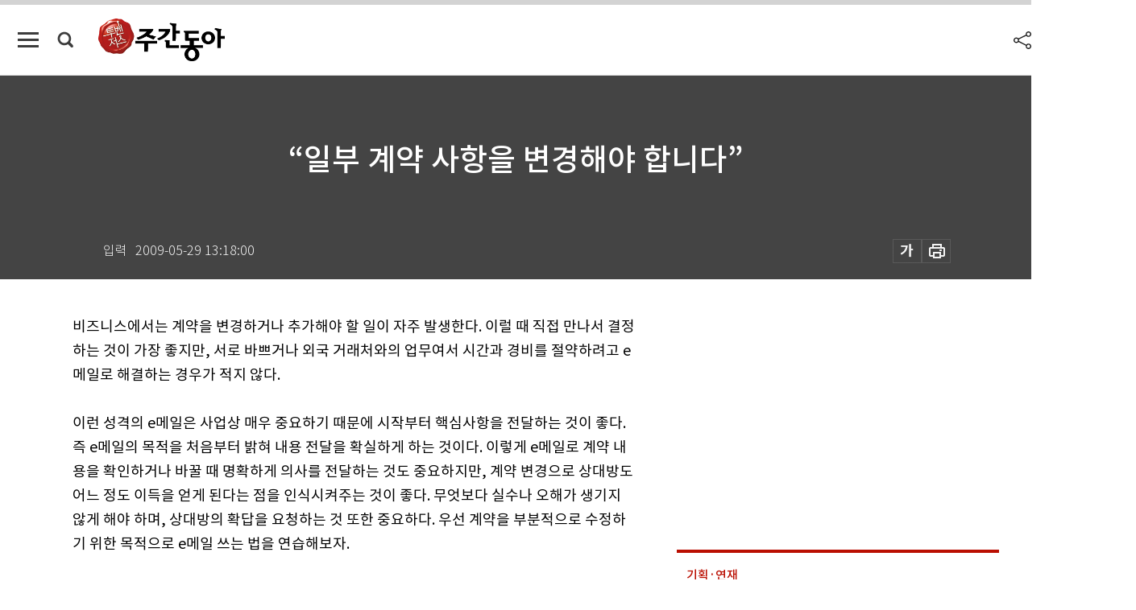

--- FILE ---
content_type: text/html; charset=UTF-8
request_url: https://weekly.donga.com/society/article/all/11/87665/1
body_size: 16933
content:
<!DOCTYPE html>
<html lang="ko">
<head>
<title>“일부 계약 사항을 변경해야 합니다”｜주간동아</title>
<meta charset="utf-8" />
<meta http-equiv="X-UA-Compatible" content="IE=edge" />
<meta name='keywords' content='주간동아, 동아일보, 동아닷컴, Weekly.donga.com'>
<meta name='description' content="">
<meta name='writer' content='주간동아'>
<link rel="image_src" href="" />
<link rel='stylesheet' type='text/css' href='https://image.donga.com/magazine/week_w/css/style_sub.css?t=20250410' />
<script data-ad-client='ca-pub-3925768217140661' async src='https://pagead2.googlesyndication.com/pagead/js/adsbygoogle.js'></script>
<!-- dable meta tag -->
<!-- 아이템 ID (필수): 아이템을 식별하기 위해 사용하시는 유일한 키를 입력해 주셔야 하며, 문자 혹은 숫자를 입력하실 수
있으며, 동일한 아이템의 경우, PC와 모바일에서 동일한 아이템 ID 값을 가져야 합니다. -->
<meta content="87665" property="dable:item_id">

<!-- 아이템 작성자(기자명) (필수) -->
<meta content="주간동아" property="dable:author">

<!-- 아이템 카테고리 -->
<meta content="사회" property="article:section"> <!-- 메인 카테고리 (필수) -->

<!-- 아이템 작성일(ISO 8601) (필수) -->
<meta content="2009-05-29T13:18:00+09:00" property="article:published_time"> <!-- 예(한국시간 오후 1:20) -->

<meta name='robots' content='max-image-preview:none'/>
<meta property="og:title" content="" />

<meta property="og:type" content="article" />
<meta property="og:site_name" content="주간동아" />
<meta property="og:description" content="" />
<meta property="og:pubdate" content="" />
<meta property='og:url' content='https://weekly.donga.com/society/article/all/11/87665/1'><meta name='twitter:url' content='https://weekly.donga.com/society/article/all/11/87665/1' />
<meta name="twitter:card" content="summary_large_image" />
<meta name="twitter:image:src" content="" />
<meta name="twitter:site" content="@dongamedia" />
<meta name="twitter:description" content="" />
<meta name="twitter:title" content="" />
<meta itemprop="name" content="">
<meta itemprop="description" content="">


<link rel='stylesheet' type='text/css' href='https://image.donga.com/magazine/week_m/css/jquery-ui.css' />
<script type="text/javascript" src="https://image.donga.com/donga/js.v.1.0/jquery-latest.js"></script>
<script type='text/javascript' src='https://image.donga.com/donga/js.v.1.0/jquery-ui.js'></script>
<script type='text/javascript' src='https://image.donga.com/donga/js.v.1.0/jquery-cookie.js'></script>
<script type='text/javascript' src='https://image.donga.com/donga/js.v.1.0/donga.js'></script>
<script type="text/javascript" src="https://image.donga.com/donga/js.v.2.0/slick.js"></script>
<link rel="stylesheet" type="text/css" href="https://image.donga.com/donga/css.v.2.0/slick.css"/>
<script type='text/javascript' src="https://image.donga.com/magazine/week_w/js/common.js?t=20260119"></script>
<script async src="https://securepubads.g.doubleclick.net/tag/js/gpt.js"></script>
<script>
  window.googletag = window.googletag || {cmd: []};
  googletag.cmd.push(function() {
    googletag.defineSlot('/106061858/donga_magazine/pc_magazine_300250', [300, 250], 'div-gpt-ad-1697095737422-0').addService(googletag.pubads());
    googletag.defineSlot('/106061858/donga_magazine/pc_magazine_120600', [120, 600], 'div-gpt-ad-1697098371287-0').addService(googletag.pubads());
    googletag.defineSlot('/106061858/pc_magazine_970250_1', [970, 250], 'div-gpt-ad-1697096865331-0').addService(googletag.pubads());
    googletag.defineSlot('/106061858/donga_magazine/pc_magazine_970250_2', [970, 250], 'div-gpt-ad-1697099813812-0').addService(googletag.pubads());
    googletag.pubads().enableSingleRequest();
    googletag.pubads().collapseEmptyDivs();
    googletag.enableServices();
  });
</script>

<script type="text/javascript" src="https://image.donga.com/donga/js.v.1.0/GAbuilder.js?t=20240911"></script>
<script type="text/javascript">
gabuilder = new GAbuilder('GTM-N9BWDNB') ;
let pageviewObj = {
    'up_login_status' : 'N',
        'ep_contentdata_content_id' : '11.87665' ,
        'ep_contentdata_content_title' : '“일부 계약 사항을 변경해야 합니다”' ,
        'ep_contentdata_delivered_date' : '2009-05-29 13:18:00' ,
        'ep_contentdata_content_category_1depth' : '사회' ,
        'ep_contentdata_content_category_2depth' : '-' ,
        'ep_contentdata_content_type' : '-' ,
        'ep_contentdata_content_tags' : '-' ,
        'ep_contentdata_author_name' : '-' ,
        'ep_contentdata_content_source' : '' ,
        'ep_contentdata_content_multimedia' : '-' ,
        'ep_contentdata_content_characters' : '0' ,
        'ep_contentdata_content_loginwall' : 'N' ,
        'ep_contentdata_content_series' : '영어，이제는 Writing 이다！' ,
        'ep_contentdata_content_issue' : '-' ,
        'ep_contentdata_author_dept' : '-'
}
gabuilder.GAScreen(pageviewObj);
</script>

</head>
<body>
    
<!-- Google Tag Manager (noscript) -->
<noscript><iframe src='https://www.googletagmanager.com/ns.html?id=GTM-N9BWDNB' height='0' width='0' style='display:none;visibility:hidden'></iframe></noscript>
<!-- End Google Tag Manager (noscript) -->
        <div id="wrap" class="sub_page">
        <div id="header" class="header view_page">
            <div class="progress_area">
                <div class="progress_bar"></div>
            </div>
            <div class="header_inner">
                <div class="util_box left_box">
                <button class="icon_comm btn_full_menu" type="button"></button>
<button class="icon_comm btn_search" type="button"></button>
<div class="search_box">
    <form action="https://weekly.donga.com/search" method="get">
        <div class="search_bar">
            <input type="text" name="query" id="query" class="top_search" placeholder="검색어를 입력하세요.">
            <button class="icon_comm btn_search" type="submit"></button>
        </div>
    </form>
    <div id="latest_cont" class="latest_cont">
        <div class="list_cont" id="search_saved">
            <span class="tit">최근검색어</span>
            <p class='no_search'>최근 검색어<br /> 내역이 없습니다.</p>
        </div>
        <div id="fun_cont" class="fun_cont">
            <span class='btn_save'>검색어 저장 <button type='button' class='save' data-save='Y'>끄기</button></span>
            <button type="button" class="btn_close icon_com01 close">닫기</button>
        </div>
    </div>
</div>
            <script>
            $('#fun_cont .save').on('click', function () {
                if ( $(this).data('save') == "N" )
                {
                    $(this).data('save', 'Y') ;
                    $(this).html('끄기');
                    $.cookie('WEEKLYsearchWordSave', 'Y', { expires: 365, path: '/', domain: 'donga.com' });
                    $("#latest_cont p").remove() ;
                    $("#latest_cont ul").show() ;

                    let eventObj = {};
                    eventObj = {
                        event_name : 'search_event',
                        ep_button_name : '검색어 저장 켜기',
                        ep_button_area : '헤더',
                        ep_button_category : '공통'
                    }
                    gabuilder.GAEventOBJ(eventObj) ;
                }
                else
                {
                    $(this).data('save', 'N') ;
                    $(this).html('켜기');
                    $.cookie('WEEKLYsearchWordSave', 'N', { expires: 365, path: '/', domain: 'donga.com' });
                    $("#latest_cont ul").hide() ;
                    $("#latest_cont .list_cont .no_search").remove() ;
                    $("#latest_cont .list_cont").append("<p class='no_search'>검색어 저장 기능을<br /> 확인해주세요.</p>") ;

                    let eventObj = {};
                    eventObj = {
                        event_name : 'search_event',
                        ep_button_name : '검색어 저장 끄기',
                        ep_button_area : '헤더',
                        ep_button_category : '공통'
                    }
                    gabuilder.GAEventOBJ(eventObj) ;
                }
                return false;
            });
            $('#latest_cont .btn_del').on('click', function () {
                var word = $(this).data('word') ;
                setCookieSearch(word) ;
                $(this).parent().remove() ;
                return false;
            });
            function setCookieSearch(word)
            {
                $.ajax({
                    type: "GET",
                    url: "https://weekly.donga.com/search?mode=remove&query=" + word ,
                    dataType: "html",
                    success: function (result) {
                    }
                });
            }
            </script>

                </div>
                <h2 class="top_logo">
<a href="https://weekly.donga.com">
    <img src="https://image.donga.com/magazine/week_w/images/common/top_logo.png" alt="주간동아">
</a>
</h2>
<div id="gnb" class="gnb ">
    <ul class="gnb_menu">
        <li><a href="https://weekly.donga.com/coverstory">커버스토리</a></li>
        <li><a href="https://weekly.donga.com/politics">정치</a></li>
        <li><a href="https://weekly.donga.com/economy">경제</a></li>
        <li><a href="https://weekly.donga.com/society">사회</a></li>
        <li><a href="https://weekly.donga.com/inter">국제</a></li>
        <li><a href="https://weekly.donga.com/culture">문화&amp;라이프</a></li>
        <li><a href="https://weekly.donga.com/science">IT&amp;과학</a></li>
        <li><a href="https://weekly.donga.com/sports">스포츠</a></li>
        <li><a href="https://weekly.donga.com/people">피플</a></li>
    </ul>
</div>
                <div class="scroll_title">
                    <h2 class="current_title">&ldquo;일부 계약 사항을 변경해야 합니다&rdquo;</h2>
                    <button class='btn_editnum'><span class='month'>688</span>호 (2009. 6. 2)</button>
                </div>
                <div class="util_box right_box">
                    <button type="button" class="btn_share"></button>
                    <button type="button" class="btn_reply reply_yes">
                        <span class="replyCnt"></span>
                    </button>
                    <div class='login_wrap '>
    <button class='btn_login'><a href='https://secure.donga.com/membership/login.php?gourl=https%3A%2F%2Fweekly.donga.com%2Fsociety%2Farticle%2Fall%2F11%2F87665%2F1' data-event_name="click_event" data-ep_button_name="로그인" data-ep_button_area="헤더" data-ep_button_category="공통" class='btn_login_gtm'>로그인</a></button>
    <div class='login_list_wrap'>
        <h2 class='user_name'><a href='https://secure.donga.com/membership/info.php'><span class='name'></span> 님</a></h2>
        <h3 class='menu_title'>내 콘텐츠</h3>
        <ul class='login_list'>
            <li>
                <a href='https://weekly.donga.com/Reporter?m=my'>내 구독 기자</a>
                <a href='https://weekly.donga.com/Series?m=my'>내 구독 연재</a>
            </li>
        </ul>
        <a href='https://secure.donga.com/membership/logout.php?gourl=https%3A%2F%2Fweekly.donga.com%2Fsociety%2Farticle%2Fall%2F11%2F87665%2F1' class='logout'>로그아웃</a>
    </div>
</div>
                </div>
                <div id="shareLayer" class="share_layer">
                    <span class="title">공유하기</span>
                    <ul class="share_list"></ul>
                    <span class="icon_comm btn_close">닫기</span>
                </div>
            </div>
            <div class="full_menu_wrap">
    <div class="inner">
        <script src = 'https://dimg.donga.com/carriage/WEEKLY/cron/weekly_poster/weekly_poster.0.js?t=20260119'></script>
        <div class="menu_box">
            <ul class="menu_list gnb_list">
                <li><a href="https://weekly.donga.com/coverstory">커버스토리</a></li>
                <li><a href="https://weekly.donga.com/politics">정치</a></li>
                <li><a href="https://weekly.donga.com/economy">경제</a></li>
                <li><a href="https://weekly.donga.com/society">사회</a></li>
                <li><a href="https://weekly.donga.com/inter">국제</a></li>
                <li><a href="https://weekly.donga.com/culture">문화&amp;라이프</a></li>
                <li><a href="https://weekly.donga.com/science">IT&amp;과학</a></li>
                <li><a href="https://weekly.donga.com/sports">스포츠</a></li>
                <li><a href="https://weekly.donga.com/people">피플</a></li>
                <li><a href="https://weekly.donga.com/List">전체기사</a></li>
            </ul>
            <ul class="menu_list etc_list">
                <li><a href="https://weekly.donga.com/Series">연재</a></li>
                <li><a href="https://pf.kakao.com/_ExlPxixj" target='_blank'>기사제보</a></li>
                <li><a href="https://weekly.donga.com/Library?c=new">최신호 목차</a></li>
                <li><a href="https://web.donga.com/order/magazine/subscription.php" target="_blank">구독신청</a></li>
                <li><a href="https://weekly.donga.com/Library">라이브러리</a></li>
                <li><a href="https://weekly.donga.com/Docs?m=ad">광고안내</a></li>
                <li><a href="https://weekly.donga.com/Reporter">기자페이지</a></li>
            </ul>
        </div>
    </div>
</div>
        </div>
    
            <div class="editart_list_wrap">
            <div class="editart_list">
                <div class="title_cont">
                    <h3 class='title'>주간동아 <span class='month_num'>688</span>호</h3>
                    <button class="btn_all"><a href="https://weekly.donga.com/Library?c=688">전체목차보기</a></button>
                    <button class="btn_close"></button>
                    <h4 class='pub_date'>..</h4>
                </div>
                <ul class="editart_list_contents">
                        <li class='list_cate'><h5 class='category'>커버스토리</h5><ul class='contents_list'><li><a href='https://weekly.donga.com/coverstory/article/01/11/87678/1'>술 익는 名酒의 고향 나라를 먹여 살렸다</a></li><li><a href='https://weekly.donga.com/coverstory/article/01/11/87677/1'>그들에게 두유와 식빵이 금지된 이유</a></li><li><a href='https://weekly.donga.com/coverstory/article/01/11/87676/1'>적당하면 藥 넘치면 毒 술에는 죄가 없나니 </a></li><li><a href='https://weekly.donga.com/coverstory/article/01/11/87675/1'>철학과 대중가요로 푼 酒色 방정식</a></li><li><a href='https://weekly.donga.com/coverstory/article/01/11/87674/1'>“주말엔 ‘업소 밀집 공원’에서 산책합니다”</a></li><li><a href='https://weekly.donga.com/coverstory/article/01/11/87673/1'>화끈한 효리‘처럼’ 흔들고, 지원처럼 ‘참’하게 벗다! </a></li><li><a href='https://weekly.donga.com/coverstory/article/01/11/87672/1'>자나깨나 술愛 빠진 두 남자</a></li><li><a href='https://weekly.donga.com/coverstory/article/01/11/87671/1'>밤마다 술병 든 전쟁…“사장님, 이모님 우리 술 OK?”</a></li><li><a href='https://weekly.donga.com/coverstory/article/01/11/87670/1'>‘소맥’시장 ‘넘버투’의 반란 건곤일척? 당랑거철? </a></li><li><a href='https://weekly.donga.com/coverstory/article/01/11/87669/1'>흔들리는 술잔, 세상사 몽롱한 고백</a></li></ul></li><li class='list_cate'><h5 class='category'>정치</h5><ul class='contents_list'><li><a href='https://weekly.donga.com/politics/article/03/11/87635/1'>천신일 회장 “6월에 와인 한잔 하자”</a></li></ul></li><li class='list_cate'><h5 class='category'>경제</h5><ul class='contents_list'><li><a href='https://weekly.donga.com/economy/article/04/11/87651/1'>쑥 밟고도 쑥 모르는 자연맹(盲) 아이들</a></li><li><a href='https://weekly.donga.com/economy/article/04/11/87642/1'>고수익만 쳐다보다 큰코다칠라</a></li><li><a href='https://weekly.donga.com/economy/article/04/11/87641/1'>강남 아파트 ‘들썩’ … 질러? 참아?</a></li></ul></li><li class='list_cate'><h5 class='category'>사회</h5><ul class='contents_list'><li><a href='https://weekly.donga.com/society/article/05/11/87667/1'>“취임 100일, 다시 일어서기 시작했습니다”</a></li><li><a href='https://weekly.donga.com/society/article/05/11/87666/1'>“meaningful expense reductions are set”</a></li><li><a href='https://weekly.donga.com/society/article/05/11/87665/1'>“일부 계약 사항을 변경해야 합니다”</a></li><li><a href='https://weekly.donga.com/society/article/05/11/87650/1'>단오풍정과 유두잔치 즐겨보세</a></li><li><a href='https://weekly.donga.com/society/article/05/11/87640/1'>“사감님, ‘베프’ [베스트 프렌드]생일 축하곡 부탁해요∼”</a></li><li><a href='https://weekly.donga.com/society/article/05/11/87639/1'>영재가 왜 범재로 바뀌는가</a></li><li><a href='https://weekly.donga.com/society/article/05/11/87638/1'>충무공이 지하에서 통곡한다</a></li><li><a href='https://weekly.donga.com/society/article/05/11/87637/1'>국가 1급기밀 ‘인터넷’에 다 있다</a></li><li><a href='https://weekly.donga.com/society/article/05/11/87636/1'>날아가는 어뢰 ‘홍상어’ 개발 성공</a></li><li><a href='https://weekly.donga.com/society/article/05/11/87634/1'>대법원 “존엄사 인정한다” 서울대 병원도 허용 공식화 外</a></li><li><a href='https://weekly.donga.com/society/article/05/11/87633/1'>싱그런 봄날의 생명 이야기</a></li></ul></li><li class='list_cate'><h5 class='category'>국제</h5><ul class='contents_list'><li><a href='https://weekly.donga.com/inter/article/06/11/87646/1'>교황의 聖地순례 조심 또 조심 </a></li></ul></li><li class='list_cate'><h5 class='category'>문화&라이프</h5><ul class='contents_list'><li><a href='https://weekly.donga.com/culture/article/07/11/87664/1'>최고의 진주를 닮은 특별한 풍광</a></li><li><a href='https://weekly.donga.com/culture/article/07/11/87663/1'>인플루엔자 外</a></li><li><a href='https://weekly.donga.com/culture/article/07/11/87662/1'>‘남자의 굴레’를 벗고 행복에 이르는 길</a></li><li><a href='https://weekly.donga.com/culture/article/07/11/87661/1'>죽거나 미치지 않고 어떻게 전쟁을 설명할까</a></li><li><a href='https://weekly.donga.com/culture/article/07/11/87660/1'>열정의 오리지널 탱고를 느끼다</a></li><li><a href='https://weekly.donga.com/culture/article/07/11/87659/1'>고단한 일상, 콧등 시큰한 감동</a></li><li><a href='https://weekly.donga.com/culture/article/07/11/87658/1'>‘납작하고 차가운’ 미국 중산층의 삶</a></li><li><a href='https://weekly.donga.com/culture/article/07/11/87657/1'>찌질이들의 속물근성 뒤집기</a></li><li><a href='https://weekly.donga.com/culture/article/07/11/87655/1'>피렌체의 유쾌한 추억, 펠시나 ‘카스텔로 디 파르네텔라’</a></li><li><a href='https://weekly.donga.com/culture/article/07/11/87654/1'>한국인, 입맛도 국제화해야</a></li><li><a href='https://weekly.donga.com/culture/article/07/11/87649/1'>청담동 탈출</a></li></ul></li><li class='list_cate'><h5 class='category'>IT&과학</h5><ul class='contents_list'><li><a href='https://weekly.donga.com/science/article/08/11/87656/1'>목소리 성형으로 호감 인상 만들기</a></li><li><a href='https://weekly.donga.com/science/article/08/11/87653/1'>연인의 사진을 책상에 올려놓고 싶다면 소니 ‘S-FRAME’</a></li><li><a href='https://weekly.donga.com/science/article/08/11/87645/1'>중년의 침대 직위 사수 작전</a></li><li><a href='https://weekly.donga.com/science/article/08/11/87644/1'>태음인의 유전자, 너 나와라!</a></li></ul></li><li class='list_cate'><h5 class='category'>스포츠</h5><ul class='contents_list'><li><a href='https://weekly.donga.com/sports/article/09/11/87652/1'>‘비거리 향한 목마름’ 캘러웨이 변신은 무죄</a></li></ul></li><li class='list_cate'><h5 class='category'>피플</h5><ul class='contents_list'><li><a href='https://weekly.donga.com/people/article/10/11/87668/1'>지방의회 비리 행태 이렇게 심각할 줄이야</a></li><li><a href='https://weekly.donga.com/people/article/10/11/87648/1'>잘 부탁드립니다</a></li><li><a href='https://weekly.donga.com/people/article/10/11/87647/1'>“집에 가서 죽겠다”</a></li><li><a href='https://weekly.donga.com/people/article/10/11/87643/1'>“한의계 위기 탈출, 세계화에 길 있다”</a></li></ul></li>
                </ul>
            </div>
        </div>        <div id="contents">
            <div class="article_wrap">
                <div class="article_top">
                    <div class="inner">
                        <h3 class="sub_title"></h3>
                        <p class="title_text">“일부 계약 사항을 변경해야 합니다”</p>
                        <p class="title_sub_text"></p>
                        <div class="top_below_box">
                            <li class='info_write'><h4 class='info_writer'><p class='name'></p></h4><p class='info_time'>입력<span class='time'>2009-05-29 13:18:00</span></p></li>
                            <div class="util_box">
                                <button type="button" class="btn_util btn_font"></button>
                                <button type="button" class="btn_util btn_print"></button>
                                
                            </div>
                            <div id="fontLayer" class="font_layer">
                                <span class="title">글자크기 설정</span>
                                <span class="font_size">
                                    <button type="button" class="btn_font01">가</button>
                                    <button type="button" class="btn_font02">가</button>
                                    <button type="button" class="btn_font03 on">가</button>
                                    <button type="button" class="btn_font04">가</button>
                                </span>
                                <span class="icon_com01 btn_close">닫기</span>
                            </div>
                        </div>
                    </div>
                </div>
                <div class="article_contents">
                    <div class="inner">
                        <div class="content">
                            <div class="article_view">
                            
                            비즈니스에서는 계약을 변경하거나 추가해야 할 일이 자주 발생한다. 이럴 때 직접 만나서 결정하는 것이 가장 좋지만, 서로 바쁘거나 외국 거래처와의 업무여서 시간과 경비를 절약하려고 e메일로 해결하는 경우가 적지 않다.<br><br>이런 성격의 e메일은 사업상 매우 중요하기 때문에 시작부터 핵심사항을 전달하는 것이 좋다. 즉 e메일의 목적을 처음부터 밝혀 내용 전달을 확실하게 하는 것이다. 이렇게 e메일로 계약 내용을 확인하거나 바꿀 때 명확하게 의사를 전달하는 것도 중요하지만, 계약 변경으로 상대방도 어느 정도 이득을 얻게 된다는 점을 인식시켜주는 것이 좋다. 무엇보다 실수나 오해가 생기지 않게 해야 하며, 상대방의 확답을 요청하는 것 또한 중요하다. 우선 계약을 부분적으로 수정하기 위한 목적으로 e메일 쓰는 법을 연습해보자.<br><br><B>[CASE STUDY 1]: 계약서 초안변경]</B><br><br>허태봉 씨가 계약 체결 중인 유럽의 부품회사 계약 담당자 스미스 씨에게 e메일을 작성 중. 계약서 초안에 몇 가지 변경 사항을 포함한 e메일을 보내려고 함. <BR> - 계약서 두 번째 조항을 “양측은 시장점유율이 계약 2년째 25%를 넘지 않으면 계약을 종료할 수 있음”으로 변경 <BR> - 납기일을 추가 <BR> - 첨부 파일로 보내며 확인 요구<br><br>이러한 e메일은 서론에서부터 계약상의 변경 사항을 알리며 점차 내용을 좁혀가는 역피라미드형이 적절하다. <br><br><script type='text/javascript' src='https://image.donga.com/dac/MAGAZINE/PC/magazine_common_view_middle_5para_01.js'></script><br><br><B>Subject : Some Corrections to the Contract<BR>Dear Mr. Smith,<BR>Upon careful consideration of the draft you sent us, we realized that there should be some changes to the contract. We may as well make some corrections to Clause Two to reflect the situation discussed in the previous meeting : ㄱㄴ← 변경 사항 제시 <BR> ‘Both parties can terminate this deal if the market share does not exceed 25% in our second year.’ ← 변경 내용 <BR> Please also state the due date clearly in the contract. I am attaching the revised contract. Please refer to it, and let us know if you have any concerns or questions. ← 부탁 사항 <BR> Sincerely, Taebong Huh </B><br><br>제목 : 계약서상 변경 <BR> 스미스 씨에게 <Br> 저희에게 보내주신 계약서 초안을 충분히 검토한 결과, 계약서에 약간의 변경 사항이 필요하다는 생각입니다. 지난번 회의에서 논의한 양측의 요구를 반영하기 위해 두 번째 조항을 다음과 같이 변경하면 좋겠습니다. <BR> ‘양측은 시장점유율이 계약 2년째 25%를 넘지 않으면 계약을 종료할 수 있다.’ <br><br> 계약서에 납기일도 명시해주십시오. 수정된 계약서를 첨부하오니 참고해주세요. 질문이 있으면 연락주십시오. <BR> 허태봉 드림<br><br><table width="610" border="0" cellspacing="1" cellpadding="12" bgcolor="#AA9C94"><tr><td bgcolor="#FFFFFF" class="c_b"><table width="100%" border="0" cellspacing="3" cellpadding="0" class="c_b"><tr valign="top"><td><b> <font color="#017575">▶ 주요 단어 </font><font color="#484848"></font></b></td></tr><tr valign="top"><td>terms 조건&nbsp;&nbsp;&nbsp;&nbsp;&nbsp;&nbsp;prosperity 번영 <BR> pan out 실행하다, 이행하다 &nbsp;&nbsp;&nbsp;party 측, 일행</td></tr></table> </td></tr> </table><br><br>이번에는 계약 내용에 동의하며 계약 조건에 응하는 e메일을 연습해보자.<br><br><B>[CASE STUDY 2]: 계약 내용에 동의하며 계약 조건을 응함</B><br><br>ABC사의 오달수 씨는 수입업체 대표 토드 파커 씨에게 계약 체결 결정을 e메일로 통보하려고 함. 세 번째 조항의 변경 내용과 조건에 동의. 그러나 양측 동의하에 추후 변경 사항이 생길 수 있다는 여지를 남겨둠. 긍정적 코멘트로 마무리.<br><br><B>Dear Mr. Todd Parker, <BR> I am responding to your email dated May 25th. After careful consideration, we have decided to accept the contract. ← 계약 승인 전달 <BR> Our executives are all for accepting the terms of sales, with some corrections to Clause Three. We are so glad that this deal has panned out well. I am sure this contract will benefit both of us. ← 긍정적 입장 전달 <BR> Of course, there could be some changes to this contract during or after the contract was signed when we both agree to such changes required. ← 추후 변경 가능성 암시 <BR> May this opportunity bring prosperity and success to both parties. ← 정리 및 끝인사 <BR> Sincerely, Dal-su Oh </B><br><br>토드 파커 씨, <BR> 5월25일자 e메일에 대한 답장입니다. 신중히 검토해본 결과 계약하기로 결정했습니다. 저희 임원은 세 번째 조항에 약간의 변경을 가한 판매조건을 받아들이는 것을 전적으로 동의했습니다. 이번 계약을 성사시켜서 정말 기쁩니다. 계약이 양측에 이익을 가져다줄 것이라 확신합니다. 물론 계약 중이나 후에 양측의 동의하에 필요성에 따라 변경 사항이 생길 수 있습니다. 이 계약이 양측에 번영과 성공을 가져다주길 바랍니다. <BR> 오달수 드림 <br><br><table width="610" border="0" cellspacing="1" cellpadding="12" bgcolor="#AA9C94"><tr><td bgcolor="#FFFFFF" class="c_b"><table width="100%" border="0" cellspacing="3" cellpadding="0" class="c_b"><tr valign="top"><td><b> <font color="#017575">▶ 주요 단어 </font><font color="#484848"></font></b></td></tr><tr valign="top"><td>consideration 고려 &nbsp;&nbsp;&nbsp; terminate 종료하다 <BR> revised 수정된 &nbsp;&nbsp;&nbsp; reflect 반영하다 &nbsp;&nbsp;&nbsp; exceed 넘다, 초과하다</td></tr></table> </td></tr> </table><br><br>계약 변경 및 확인 의사를 전달할 때 유용한 표현을 살펴보자. 변경이나 확인에는 부탁의 뉘앙스가 포함돼야 한다.<br><br>● Upon careful consideration : 신중히 고려한 뒤 <BR> ※ 상대가 보내온 내용을 주의 깊게 확인한 뒤 변경을 요청한다는 점을 명시한다.<BR> <B>Upon careful consideration of the draft you sent us, we realized that there should be some changes to the contract.</B><BR> 저희에게 보내주신 계약서 초안을 자세히 살펴본 결과 계약서에 약간의 변경 사항이 필요하다는 생각입니다. <br><br>● I am writing to~ : ~하기 위해 이 글을 씁니다 <BR> ※ 현재진행형으로 진행의 의미를 전달하고 목적은 to 부정사를 사용해 표현한다.<BR><B>I am writing to request some changes to our contract. </B><BR> 계약서의 몇 가지 사항 변경을 요청하기 위해 이 글을 씁니다.<BR><B>We are writing to ask for your permission to revise our contract. </B><BR>저희 계약서를 다시 작성하는 것에 대한 귀하의 허락을 요청하려 이 글을 씁니다. <br><br>● I was wondering if you could~ : ~해주실 수 있는지 궁금합니다<BR> ※ 모호하거나 어려운 부탁을 할 때 쓰기 좋은 표현이다.<BR><B>I was wondering if you could give us an additional 15 percent off.</B><BR> 추가로 15%를 할인해주실 수 있는지 궁금합니다. <BR><B>I was wondering if we could add an extra clause to our contract. </B><BR> 저희 계약서에 추가 조항을 더 넣을 수 있는지 궁금합니다. <br><br>● Is it possible for us to~? : ~가 가능할까요? <BR> ※ 어려운 부탁을 할 때 유용한 표현이다. <BR><B> Is it possible for us to renew our contract next month? </B><BR> 다음 달에 저희 계약서를 갱신할 수 있을까요? <BR><B>Is it possible for us to change some clauses through e-mail? </B><BR> e메일로 몇 가지 조항을 변경하는 것이 가능할까요? <br><br>● We would like to add the following~ : 다음과 같은 사항을 추가하고 싶습니다<BR> ※ 추가 내용을 e메일에 그대로 넣어줄 때는 콜론(:)을 사용한다.<BR><B> We would like to include an additional clause in the contract stating the following : ‘The warranty will be good for three years.’ </B><BR> 다음과 같은 추가 조항을 계약서에 포함하고 싶습니다 : ‘보증기간은 3년으로 한다.’ <BR><B>We would like to add the following : ‘The training for operators will last three months.’ </B><BR> 다음과 같은 사항을 추가하고 싶습니다 : ‘진행자를 위한 교육기간은 3개월로 한다.’<br><br><div class='photo_center'><img src='https://dimg.donga.com/egc/CDB/WEEKLY/Article/20/09/05/29/200905290500053_1.jpg' alt='“일부 계약 사항을 변경해야 합니다”'></div>이지윤 EBS-FM 라디오 ‘운이 트이는 영어’ 진행자 jiyoon0623@hanmail.net<br><br>
                            </div>
                            <div class="article_bottom">
                                <!-- 키워드 -->
                                
                                <!-- //키워드 -->
                                <!-- 관련 기획/연재 -->
                                                        <div class='relative_article'>
                            <div class='title_cont'>
                                <h4 class='title'><a href='https://weekly.donga.com/Series?c=9905010012' data-event_name="click_content_event" data-ep_button_name="영어，이제는 Writing 이다！" data-ep_button_area="관련 연재" data-ep_button_category="기사뷰">영어，이제는 Writing 이다！</a></h4>
                                <button type='button' class='btn_subscribe'  data-scrap='9905010012' data-scrap_type='series' data-scrap_name='영어，이제는 Writing 이다！' data-scrap_idx='/society/article/all/11/88207/1' >구독</button>
                            </div>
                            <div class='relative_cont'>
                                <div class='thum'><img src='https://dimg.donga.com/a/250/170/90/1/egc/CDB/WEEKLY/Article/20/09/08/13/200908130500035_1.jpg' alt='' /></div>
                                <ul class='relative_article_list'>
                                    <li class='list_item'><a href='https://weekly.donga.com/society/article/all/11/88207/1' data-event_name="click_content_event" data-ep_button_name="“귀하를 연설자로 모시고자 합니다”" data-ep_button_area="관련 연재" data-ep_button_category="기사뷰"><h5 class='relative_title'>“귀하를 연설자로 모시고자 합니다”</h5><p class='relative_txt'>기업이 주최하는 행사에 기업 최고경영자(CEO)나 외국 석학을 게스트로 초청하는 경우가 자주 있다. 파티, 연례모임 등에 외국 바이어를 초대하…</p></a></li><li class='list_item'><a href='https://weekly.donga.com/society/article/all/11/88154/1' data-event_name="click_content_event" data-ep_button_name="“요금 인상이 필요합니다”" data-ep_button_area="관련 연재" data-ep_button_category="기사뷰"><h5 class='relative_title'>“요금 인상이 필요합니다”</h5></a></li><li class='list_item'><a href='https://weekly.donga.com/society/article/all/11/88101/1' data-event_name="click_content_event" data-ep_button_name="“새로운 휴가 정책을 알려드립니다”" data-ep_button_area="관련 연재" data-ep_button_category="기사뷰"><h5 class='relative_title'>“새로운 휴가 정책을 알려드립니다”</h5></a></li>
                                </ul>
                            </div>
                        </div>
                                <!-- //관련 기획/연재 -->
                                
                                <!-- //댓글 -->
                                                    <div class="reply_wrap">
                        <div class="reply_box">
                            <link rel='stylesheet' type='text/css' href='https://image.donga.com/donga/css.v.2.0/donga_reply.css?t=20230913' />
                            <script type='text/javascript' src='https://image.donga.com/donga/js.v.4.0/spintop-comment.js?t=20230913'></script>
                            <a name='replyLayer'></a>
                            <div class="reply_top">
                                <span class="title">댓글</span>
                                <span class="txt"><em id='replyCnt' class='replyCnt'>0</em>개</span>
                            </div>
                            <div class='login_box'><a href='javascript:void(0);'  onclick="javascript:gabuilder.setMakeCookiePV('댓글', 'ga4Articleinfo', 'donga.com', 10, 'https://secure.donga.com/membership/login.php?gourl=https%3A%2F%2Fweekly.donga.com%2Fsociety%2Farticle%2Fall%2F11%2F87665%2F1?comm'); return false;">의견을 남겨주세요. </a></div>
                            <div id='spinTopBestLayer' class='reply_con'></div>
                            <div class="more" style="display:block">
                                <a href="javascript:void(0);" class="btn_more" onclick="javascript:replyLayerPopup();" >
                                    <span class="txt_more">전체 댓글 <span class="replyCnt">0</span>개 보기</span>
                                    <span class="icon_com icon_more"></span>
                                </a>
                            </div>
                        </div>
                    </div>
                    <div id="replyLayerPopup">
                        <div class="reply_layer_con">
                            <div class="reply_box">
                                <a name='replyLayer'></a>
                                <div class="reply_top_wrap">
                                    <div class="reply_top">
                                        <span class="title">댓글</span>
                                        <span class="txt"><em class='replyCnt'>0</em>개</span>
                                    </div>
                                    <span class="layer_close" onclick="javascript:return replyPopupObj.hide();">닫기</span>
                                </div>
                                <div id="spinTopLayer"></div>
                            </div>
                            <div id="reply_gather"></div>
                        </div>
                    </div>

                            </div>
                        </div>
                        <!-- EAST -->
                        <div class="aside">
                            <div class="aside_top_ad">
                                <div class="tem_ad02"><!-- /106061858/donga_magazine/pc_magazine_300250 -->
<div id='div-gpt-ad-1697095737422-0' style='min-width: 300px; min-height: 250px;'>
  <script>
    googletag.cmd.push(function() { googletag.display('div-gpt-ad-1697095737422-0'); });
  </script>
</div></div>
                            </div>
                            <div class="aside_track prjct_srs">
                                <div class="aside_list_box prjct_srs">
                                    <ul class="aside_slide_list">
                                        <li class='list_item'><div class='title_cont'><h4 class='sub_title'>기획·연재</h4><h3 class='title'><a href='https://weekly.donga.com/Series?c=990456' data-event_name="click_content_event" data-ep_button_name="투(投)벤저스" data-ep_button_area="기획·연재" data-ep_button_category="기사뷰">투(投)벤저스</a></h3><button type='button' class='btn_subscribe'  data-scrap='990456' data-scrap_type='series' data-scrap_name='투(投)벤저스' data-scrap_idx='/economy/article/04/13/6061093/1' >구독</button></div><div class='list_cont'><a href='https://weekly.donga.com/economy/article/04/13/6061093/1' data-event_name="click_content_event" data-ep_button_name="중국의 대일 희토류 수출 차단… 한국 기업 피해 촉각" data-ep_button_area="기획·연재" data-ep_button_category="기사뷰">
                    <div class='thumb'><img src='https://dimg.donga.com/a/150/90/90/1/ugc/CDB/WEEKLY/Article/69/69/ab/24/6969ab241417a0a0a0a.jpg' alt=''></div>
                    <div class='info'>
                    <p>중국의 대일 희토류 수출 차단… 한국 기업 피해 촉각</p>
                    </div>
                    </a><a href='https://weekly.donga.com/economy/article/04/13/6061090/1' data-event_name="click_content_event" data-ep_button_name="제미나이·클라우드 앞세운 구글, 애플 제치고 ‘AI 강자’로 부상" data-ep_button_area="기획·연재" data-ep_button_category="기사뷰">
                    <div class='thumb'><img src='https://dimg.donga.com/a/150/90/90/1/ugc/CDB/WEEKLY/Article/69/69/a9/80/6969a9800688a0a0a0a.jpg' alt=''></div>
                    <div class='info'>
                    <p>제미나이·클라우드 앞세운 구글, 애플 제치고 ‘AI 강자’로 부상</p>
                    </div>
                    </a><a href='https://weekly.donga.com/economy/article/04/13/6061072/1' data-event_name="click_content_event" data-ep_button_name=" [영상] “국제사회 지정학적 리스크 지속… 방산株 중장기 상승 모멘텀”" data-ep_button_area="기획·연재" data-ep_button_category="기사뷰">
                    <div class='thumb'><img src='https://dimg.donga.com/a/150/90/90/1/ugc/CDB/WEEKLY/Article/69/6a/03/07/696a03072608a0a0a0a.jpg' alt=''></div>
                    <div class='info'>
                    <p> [영상] “국제사회 지정학적 리스크 지속… 방산株 중장기 상승 모멘텀”</p>
                    </div>
                    </a></div></li><li class='list_item'><div class='title_cont'><h4 class='sub_title'>기획·연재</h4><h3 class='title'><a href='https://weekly.donga.com/Series?c=990466' data-event_name="click_content_event" data-ep_button_name="돈의 심리" data-ep_button_area="기획·연재" data-ep_button_category="기사뷰">돈의 심리</a></h3><button type='button' class='btn_subscribe'  data-scrap='990466' data-scrap_type='series' data-scrap_name='돈의 심리' data-scrap_idx='//article/990466/13/6061423/1' >구독</button></div><div class='list_cont'><a href='https://weekly.donga.com//article/990466/13/6061423/1' data-event_name="click_content_event" data-ep_button_name="부자가 돈보다 중요하게 생각하는 건 시간" data-ep_button_area="기획·연재" data-ep_button_category="기사뷰">
                    <div class='thumb'><img src='https://dimg.donga.com/a/150/90/90/1/ugc/CDB/WEEKLY/Article/69/69/f0/48/6969f048264da0a0a0a.jpg' alt=''></div>
                    <div class='info'>
                    <p>부자가 돈보다 중요하게 생각하는 건 시간</p>
                    </div>
                    </a><a href='https://weekly.donga.com//article/990466/13/6051571/1' data-event_name="click_content_event" data-ep_button_name="주택 보유세 올리면 집값도 뛴다" data-ep_button_area="기획·연재" data-ep_button_category="기사뷰">
                    <div class='thumb'><img src='https://dimg.donga.com/a/150/90/90/1/ugc/CDB/WEEKLY/Article/69/61/a2/7b/6961a27b1fd3a0a0a0a.png' alt=''></div>
                    <div class='info'>
                    <p>주택 보유세 올리면 집값도 뛴다</p>
                    </div>
                    </a><a href='https://weekly.donga.com//article/990466/13/6039412/1' data-event_name="click_content_event" data-ep_button_name="부자가 친구의 성공을 반기는 이유" data-ep_button_area="기획·연재" data-ep_button_category="기사뷰">
                    <div class='thumb'><img src='https://dimg.donga.com/a/150/90/90/1/ugc/CDB/WEEKLY/Article/69/57/52/38/6957523826e0a0a0a0a.png' alt=''></div>
                    <div class='info'>
                    <p>부자가 친구의 성공을 반기는 이유</p>
                    </div>
                    </a></div></li><li class='list_item'><div class='title_cont'><h4 class='sub_title'>기획·연재</h4><h3 class='title'><a href='https://weekly.donga.com/Series?c=990927' data-event_name="click_content_event" data-ep_button_name="위클리 해축" data-ep_button_area="기획·연재" data-ep_button_category="기사뷰">위클리 해축</a></h3><button type='button' class='btn_subscribe'  data-scrap='990927' data-scrap_type='series' data-scrap_name='위클리 해축' data-scrap_idx='//article/990927/13/6061492/1' >구독</button></div><div class='list_cont'><a href='https://weekly.donga.com//article/990927/13/6061492/1' data-event_name="click_content_event" data-ep_button_name="‘아스널 전술의 시작과 끝’ 라이스, EPL과 월드컵 동시 우승 노린다" data-ep_button_area="기획·연재" data-ep_button_category="기사뷰">
                    <div class='thumb'><img src='https://dimg.donga.com/a/150/90/90/1/ugc/CDB/WEEKLY/Article/69/69/f5/ac/6969f5ac0d04a0a0a0a.jpg' alt=''></div>
                    <div class='info'>
                    <p>‘아스널 전술의 시작과 끝’ 라이스, EPL과 월드컵 동시 우승 노린다</p>
                    </div>
                    </a><a href='https://weekly.donga.com//article/990927/13/6050224/1' data-event_name="click_content_event" data-ep_button_name="맨시티, ‘특급 골잡이’ 세메뇨 영입으로 공격 퍼즐 완성 노린다" data-ep_button_area="기획·연재" data-ep_button_category="기사뷰">
                    <div class='thumb'><img src='https://dimg.donga.com/a/150/90/90/1/ugc/CDB/WEEKLY/Article/69/60/8b/70/69608b702023a0a0a0a.jpg' alt=''></div>
                    <div class='info'>
                    <p>맨시티, ‘특급 골잡이’ 세메뇨 영입으로 공격 퍼즐 완성 노린다</p>
                    </div>
                    </a><a href='https://weekly.donga.com//article/990927/13/6039379/1' data-event_name="click_content_event" data-ep_button_name="[영상] “요즘 세계 축구는 ‘더 많이, 더 세게 뛰는’ 게 대세”" data-ep_button_area="기획·연재" data-ep_button_category="기사뷰">
                    <div class='thumb'><img src='https://dimg.donga.com/a/150/90/90/1/ugc/CDB/WEEKLY/Article/69/5b/48/5d/695b485d1f4fa0a0a0a.jpg' alt=''></div>
                    <div class='info'>
                    <p>[영상] “요즘 세계 축구는 ‘더 많이, 더 세게 뛰는’ 게 대세”</p>
                    </div>
                    </a></div></li><li class='list_item'><div class='title_cont'><h4 class='sub_title'>기획·연재</h4><h3 class='title'><a href='https://weekly.donga.com/Series?c=990784' data-event_name="click_content_event" data-ep_button_name="김상하의 이게 뭐Z?" data-ep_button_area="기획·연재" data-ep_button_category="기사뷰">김상하의 이게 뭐Z?</a></h3><button type='button' class='btn_subscribe'  data-scrap='990784' data-scrap_type='series' data-scrap_name='김상하의 이게 뭐Z?' data-scrap_idx='//article/0701/13/6054589/1' >구독</button></div><div class='list_cont'><a href='https://weekly.donga.com//article/0701/13/6054589/1' data-event_name="click_content_event" data-ep_button_name="Z세대의 ‘N인N색’ 새해맞이" data-ep_button_area="기획·연재" data-ep_button_category="기사뷰">
                    <div class='thumb'><img src='https://dimg.donga.com/a/150/90/90/1/ugc/CDB/WEEKLY/Article/69/64/b7/63/6964b7630f16a0a0a0a.png' alt=''></div>
                    <div class='info'>
                    <p>Z세대의 ‘N인N색’ 새해맞이</p>
                    </div>
                    </a><a href='https://weekly.donga.com//article/990784/13/6039403/1' data-event_name="click_content_event" data-ep_button_name="Z세대가 선택한 ‘추억 소환’ 유행" data-ep_button_area="기획·연재" data-ep_button_category="기사뷰">
                    <div class='thumb'><img src='https://dimg.donga.com/a/150/90/90/1/ugc/CDB/WEEKLY/Article/69/57/51/c0/695751c00fb1a0a0a0a.jpg' alt=''></div>
                    <div class='info'>
                    <p>Z세대가 선택한 ‘추억 소환’ 유행</p>
                    </div>
                    </a><a href='https://weekly.donga.com//article/0701/13/6026776/1' data-event_name="click_content_event" data-ep_button_name="올해 Z세대가 픽한 생일카페는 ‘예수님 생일카페’" data-ep_button_area="기획·연재" data-ep_button_category="기사뷰">
                    <div class='thumb'><img src='https://dimg.donga.com/a/150/90/90/1/ugc/CDB/WEEKLY/Article/69/4b/bb/7e/694bbb7e0055a0a0a0a.png' alt=''></div>
                    <div class='info'>
                    <p>올해 Z세대가 픽한 생일카페는 ‘예수님 생일카페’</p>
                    </div>
                    </a></div></li>
                                    </ul>
                                    <div class="dot_box"></div>
                                </div>
                            </div>

<script>
    $(document).ready(function () {
        let max_scroll = 0;
        function progressBarArticle(titleDiv, contentDiv, footerDiv, progressBarObj) {
            if (titleDiv.length > 0 && contentDiv.length > 0 && footerDiv.length > 0 && progressBarObj.length > 0) {
                let windowHeight = $(window).height();
                let titleDivHeight = titleDiv.outerHeight(true);
                let footerHeight = footerDiv.outerHeight(true);
                let targetDivTop = contentDiv.offset().top - titleDivHeight - $(window).scrollTop();
                let progress = 0;
                if (targetDivTop <= 0) {
                    let articleHeight = contentDiv.height() + titleDivHeight - footerHeight;
                    let targetDivBottom = targetDivTop + articleHeight;
                    if (targetDivBottom > 0) {
                        progress = (1 - (targetDivBottom / articleHeight)) * 100;
                    } else {
                        progress = 100;
                    }
                } else {
                    progress = 0;
                }
                progressBarObj.width(progress + '%');
                if (progress > max_scroll) {
                    max_scroll = progress
                    if (progress > 100) {
                        max_scroll = 100;
                    }
                }
            }
        }

        $(window).scroll(function () {
            progressBarArticle($('#contents .article_top'), $('.article_view'), $('.article_bottom'), $('.progress_bar'));
        });

        window.replyPopupObj = Popup($('#replyLayerPopup'), {
            vertical: 'top',     /* top, bottom, center */
            horizontal: 'right',  /* left, right, center */
            //effect: 'blind',  /* clip slide blind */
            //direction: 'right',   /* up, down, left, right */
            duration: 0.1
        });

        $('.btn_reply').on('click', function () {
            replyPopupObj.show();
        });
    })
</script>
<script>
    window.replyPopupObj = Popup( $( '#replyLayerPopup' ), {
    	vertical: 'top',     /* top, bottom, center */
    	horizontal: 'right',  /* left, right, center */
    	//effect: 'blind',  /* clip slide blind */
    	//direction: 'right',   /* up, down, left, right */
    	duration: 0.1
    });

    var spinTopParams = new Array();
    spinTopParams['length'] = '10' ;
    spinTopParams['show'] = '3';
    spinTopParams['anchor'] = '0';
    spinTopParams['site'] = 'weekly.donga.com' ;
    spinTopParams['newsid'] = 'WEEKLY.87665' ;
    spinTopParams['newsurl'] = 'https://weekly.donga.com/society/article/all/11/87665/1' ;
    spinTopParams['newstitle'] = '“일부 계약 사항을 변경해야 합니다”' ;
    spinTopParams['newsimage'] = '' ;


    var chk_comment = true;
    $(window).scroll(function(){
        if( chk_comment && ($(window).scrollTop() > $(".reply_wrap").position().top - $(window).height()) )
        {
            chk_comment = false;
            _spinTopBest(spinTopParams, 1) ;

        }
    });


    function replyLayerPopup( cSort )
    {
        replyPopupObj.show();
    }
    function callCSset(key, val)
    {
        var targetUrl = "/HUB/common/cs.php?s="+key+"&u="+val ;
        $.ajax( {
            type: "GET",
            url: targetUrl,
            dataType: "html",
            success: function (result) {
            }
        });
    }
$(document).ready( function()
{
    _spinTopCount(spinTopParams);
    _spinTopNewsInfo(spinTopParams) ;
    _spinTop (spinTopParams, 1, 0 ) ;
    

    $('.article_view').css({'font-size':'18px'});

    $('.btn_recommend').attr('onclick', '_spinTopLike(spinTopParams);');

    $('body').on('click', '#spinTopLayerCommentListMore', function(){
        _spinTopBest(spinTopParams, 1) ;
    });

    $('.btn_print').on('click', function(){
        window.open( 'https://weekly.donga.com/Print?cid=87665',  'Print',  "width=720, height=700, scrollbars=yes, resizable=yes");
    });

    $('.btn_pdf').on('click', function(){
        window.open( 'https://web.donga.com/pdf/pdf_viewer.php?vcid=&prod=WEEKLY',  'pdf_viewer',  "");
    });

    $('.btn_share').on('click',function(){
        snsShare();
    });

    $('.font_layer .font_size').find('button').on('click',function(){
        var fontArr = [14, 16, 18, 20];
        var fontIndex = $(this).index();
        callCSset('pfs',  fontArr[fontIndex]) ;
    })
});

</script>
<script type='text/javascript' src='https://image.donga.com/js/kakao.link.js'></script>
<script type='text/javascript' src='https://image.donga.com/donga/js/kakao-latest.min.js'></script>
<script type='text/javascript' src='https://image.donga.com/donga/js.v.1.0/clipboard.min.js'></script>
<script>
    Kakao.init('74003f1ebb803306a161656f4cfe34c4');
    function snsShare()
    {
        var post = new Object() ;
        post.p0 = '“일부 계약 사항을 변경해야 합니다” : 신동아';
        post.p1 = '비즈니스에서는 계약을 변경하거나 추가해야 할 일이 자주 발생한다. 이럴 때 직접 만나서 결정하는 것이 가장 좋지만, 서로 바쁘거나 외국 거래처와의 업무여서 시간과 경비를 절약하려고 e메일로 해결하는 경우가 적지 않다.이런 성격의 e…';
        post.p2 = 'http://dimg.donga.com/egc/CDB/WEEKLY/Article/20/09/05/29/200905290500053_1.jpg';
        post.p3 = 'https://weekly.donga.com/society/article/all/11/87665/1';
        post.p4 = '11'
        post.p5 = '';
        post.p6 = 'PC';
        post.p7 = 'weekly.donga.com';
        post.p8 = '0172456';  //0124378
        post.p9 = 0;
        post.gid = '87665';

        var targetUrl = "/HUB/common/snssharebox.php" ;

        $.ajax({
            type : 'POST' ,
            url : targetUrl ,
            data : post ,
            dataType : 'html' ,
            error : function(result) { alert('error') ; } ,
            success : function(result) {
                $('.share_list').html(result) ;
            }
        });

        return false;
    }

</script>
                    <div class="aside_track most_latest">
                        <div class="aside_list_box most_latest">
                            <div class="tab_cont">
                                <script src = 'https://dimg.donga.com/carriage/WEEKLY/cron/weekly_bestclick1/weekly_bestclick1.0.js?t='></script>
                            </div>
                            
                        </div>
                    </div>

                </div>
            </div>
        </div>
        <div class="text_wrap">
            <!-- /106061858/donga_magazine/pc_magazine_970250_2 -->
<div id='div-gpt-ad-1697099813812-0' style='min-width: 970px; min-height: 250px;'>
  <script>
    googletag.cmd.push(function() { googletag.display('div-gpt-ad-1697099813812-0'); });
  </script>
</div>
        </div>        <div class="below_wrap">
           <div class="editor_recom">
                <div class="title_cont">
                    <h3 class="title">에디터 추천기사</h3>
                </div>
                <ul class="editor_recom_list">
                    <ul class='editor_recom_list'><li class='list_item'><a href='https://weekly.donga.com/economy/article/all/11/6061072/1' data-event_name="click_content_event" data-ep_button_name="“국제사회 지정학적 리스크 지속… 방산株 중장기 상승 모멘텀”" data-ep_button_area="에디터 추천기사" data-ep_button_category="기사뷰"><div class='thumb'><img src='https://dimg.donga.com/a/570/380/95/1/carriage/MAGAZINE/images/weekly_main_top/696d8b7c067dd2738e25.jpg' alt='“국제사회 지정학적 리스크 지속… <br>방산株 중장기 상승 모멘텀”'></div><div class='info'><h3 class='info_title'>“국제사회 지정학적 리스크 지속… <br>방산株 중장기 상승 모멘텀”</h3><h4 class='info_subtitle'>[영상] 이동헌 신한투자증권 팀장 <br>“러-우 종전은 새로운 시작… 방산 기업 수출 늘어날 여지”</h4><p class='info_phar'>“도널드 트럼프 미국 대통령의 국방예산 증액 기조는 한화에어로스페이스를 비롯한 국내 방산주에 단기 호재인 동시에 중장기적 상승 모멘텀이다. 러시아-우크라이나 전쟁이 끝나더라도 세계 곳곳의 지정학적 리스크는 계속될 공산이 크다. 그런…</p><p class='info_writer'>김우정 기자</p></div></a></li><li class='list_item'><a href='https://weekly.donga.com/economy/article/all/11/6065239/1' data-event_name="click_content_event" data-ep_button_name="[오늘의 급등주] 파죽지세 현대차, 시총 3위 올랐다" data-ep_button_area="에디터 추천기사" data-ep_button_category="기사뷰"><div class='thumb'><img src='https://dimg.donga.com/a/380/253/95/1/ugc/CDB/WEEKLY/Article/69/6d/8d/5c/696d8d5c0adaa0a0a0a.jpg' alt='[오늘의 급등주] 파죽지세 현대차, 시총 3위 올랐다'></div><div class='info'><h3 class='info_title'>[오늘의 급등주] 파죽지세 현대차, 시총 3위 올랐다</h3><p class='info_writer'>문영훈 기자</p></div></a></li><li class='list_item'><a href='https://weekly.donga.com/economy/article/all/11/6061090/1' data-event_name="click_content_event" data-ep_button_name="제미나이 앞세운 구글, 애플 제치고 ‘AI 강자’ 부상" data-ep_button_area="에디터 추천기사" data-ep_button_category="기사뷰"><div class='thumb'><img src='https://dimg.donga.com/a/380/253/95/1/ugc/CDB/WEEKLY/Article/69/69/a9/80/6969a9800688a0a0a0a.jpg' alt='제미나이 앞세운 구글, 애플 제치고 ‘AI 강자’ 부상'></div><div class='info'><h3 class='info_title'>제미나이 앞세운 구글, 애플 제치고 ‘AI 강자’ 부상</h3><p class='info_writer'>윤채원 기자</p></div></a></li><li class='list_item'><a href='https://weekly.donga.com/economy/article/all/11/6061093/1' data-event_name="click_content_event" data-ep_button_name="中 대일 희토류 수출 차단… 한국 기업 피해 촉각" data-ep_button_area="에디터 추천기사" data-ep_button_category="기사뷰"><div class='thumb'><img src='https://dimg.donga.com/a/380/253/95/1/ugc/CDB/WEEKLY/Article/69/69/ab/24/6969ab241417a0a0a0a.jpg' alt='中 대일 희토류 수출 차단… 한국 기업 피해 촉각'></div><div class='info'><h3 class='info_title'>中 대일 희토류 수출 차단… 한국 기업 피해 촉각</h3><p class='info_writer'>임경진 기자</p></div></a></li></ul>
                </ul>
            </div>
        </div></div>
             <div class='right_wingad'>
                 <!-- /106061858/donga_magazine/pc_magazine_120600 -->
<div id='div-gpt-ad-1697098371287-0' style='min-width: 120px; min-height: 600px;'>
  <script>
    googletag.cmd.push(function() { googletag.display('div-gpt-ad-1697098371287-0'); });
  </script>
</div>
             </div>
         </div>        <div id="footer" class="footer">
            <div class="full_menu_wrap">
                <div class="inner">
                    <script src = 'https://dimg.donga.com/carriage/WEEKLY/cron/weekly_poster/weekly_poster.0.js?t=20260119'></script>
                    <div class="menu_box">
                        <ul class="menu_list gnb_list">
                            <li><a href="https://weekly.donga.com/coverstory">커버스토리</a></li>
                            <li><a href="https://weekly.donga.com/politics">정치</a></li>
                            <li><a href="https://weekly.donga.com/economy">경제</a></li>
                            <li><a href="https://weekly.donga.com/society">사회</a></li>
                            <li><a href="https://weekly.donga.com/inter">국제</a></li>
                            <li><a href="https://weekly.donga.com/culture">문화&amp;라이프</a></li>
                            <li><a href="https://weekly.donga.com/science">IT&amp;과학</a></li>
                            <li><a href="https://weekly.donga.com/sports">스포츠</a></li>
                            <li><a href="https://weekly.donga.com/people">피플</a></li>
                            <li><a href="https://weekly.donga.com/List">전체기사</a></li>
                        </ul>
                        <ul class="menu_list etc_list">
                            <li><a href="https://weekly.donga.com/Series">연재</a></li>
                            <li><a href="https://pf.kakao.com/_ExlPxixj" target='_blank'>기사제보</a></li>
                            <li><a href="https://weekly.donga.com/Library?c=new">최신호 목차</a></li>
                            <li><a href="https://web.donga.com/order/magazine/subscription.php">구독신청</a></li>
                            <li><a href="https://weekly.donga.com/Library">라이브러리</a></li>
                            <li><a href="https://weekly.donga.com/Docs?m=ad">광고안내</a></li>
                            <li><a href="https://weekly.donga.com/Reporter">기자페이지</a></li>
                        </ul>
                    </div>
                </div>
            </div>
            <div class="bot_list_wrap">
                <div class="inner">
                    <h1 class="compony_name">동아닷컴</h1>
                    <ul class="bot_list">
                        <li>
                            <a href="https://www.donga.com/company" class="bot_menu">회사소개</a>
                            <a href="https://www.donga.com/company?m=adguide" class="bot_menu">광고 (인터넷, 전광판)</a>
                            <a href="https://www.donga.com/company?m=cooperation" class="bot_menu">제휴안내</a>
                            <a href="https://faq.donga.com/" class="bot_menu">고객센터</a>
                            <a href="https://secure.donga.com/membership/policy/service.php" class="bot_menu">이용약관</a>
                            <a href="https://secure.donga.com/membership/policy/privacy.php" class="bot_menu"><strong>개인정보처리방침</strong></a>
                            <a href="https://www.donga.com/news/Docs?p0=teenagers_doc" class="bot_menu">청소년보호정책(책임자: 구민회)</a>
                        </li>
                        <li>
                            <span class="bot_info">주소: 서울특별시 서대문구 충정로 29</span>
                            <span class="bot_info">Tel: 02-360-0400</span>
                            <span class="bot_info">등록번호: 서울아00741 </span>
                            <span class="bot_info">발행일자: 1996.06.18</span>
                            <span class="bot_info">등록일자: 2009.01.16 </span>
                            <span class="bot_info">발행·편집인: 신석호</span>
                        </li>
                        <li>
                            <p class="copy_right">Copyright by <span class="color">dongA.com</span> All rights reserved.</p>
                        </li>
                    </ul>
                </div>
            </div>
        </div>
    </div>
    <script>
    $(document).ready(function(){
        getMyscrap() ;
    });

    //구독버튼 클릭
    $(document).on('click', '.btn_subscribe[data-scrap][data-scrap_type][data-scrap_name]' , function(){
        var sid = $(this).data('scrap') ;
        var stype = $(this).data('scrap_type') ;
        var sname = $(this).data('scrap_name') ;
        if ( sid && stype && sname ) {
            var idx = $(this).data('scrap_idx') ;
            var position = $(this).data('scrap_position') ;
            var mode = 'toggle' ;
            if ( position == 'mypage' ) { mode = 'mypage_toggle' }
            scrap(mode, stype, sid, sname, position, idx) ;
        }
    });

    function scrap(m, stype='', sid='', sname='', position='', idx='')
    {
        var encode_sname = encodeURIComponent(sname) ;
        $.ajax({
            type: "GET",
            url: "https://weekly.donga.com/WEEKLY/scrap?m=" + m + "&stype=" + stype + "&sid=" + sid + "&sname=" + encode_sname + "&idx=" + idx,
            dataType: "html",
            success: function (result) {
                if (m == 'myinfo')
                {
                    $(".subscribe_tit").html(result);
                    $(".left_info .btn_more").show();
                }
                else if (m == 'myscrap')
                {
                    var scrapArr = result.split("|");
                    for (var i = 0; i < scrapArr.length; i++)
                    {
                        $('button.btn_subscribe[data-scrap= "' + scrapArr[i] + '"]').addClass('on');
                        $('button.btn_subscribe[data-scrap= "' + scrapArr[i] + '"]').text('구독중');
                    };
                }
                else
                {
                    var gtm_type = "" ;
                    if (stype == 'series') gtm_type = "연재" ;
                    else if (stype == 'reporter') gtm_type = "기자" ;

                    var gtm_sname = sname ;
                    if (stype == 'reporter')
                    {
                        var gtm_sidArr = sid.split("@");
                        gtm_sname = sname + '('+gtm_sidArr[0]+')' ;
                        sname = sname + " 기자" ;
                    }

                    if (result == 'NeedLogin')
                    {
                        var targetUrl = "https://secure.donga.com/membership/login.php?gourl=https%3A%2F%2Fweekly.donga.com%2Fsociety%2Farticle%2Fall%2F11%2F87665%2F1" ;
                        location.href = targetUrl ;
                    }
                    else
                    {
                        var my_gudokcnt = parseInt($('#my_gudokcnt').text()) ;

                        //tag
                        if (result == 'insert')
                        {
                            $('.btn_subscribe[data-scrap= "' + sid + '"]').addClass('on');
                            $('.btn_subscribe[data-scrap= "' + sid + '"]').text('구독중');

                            //ga4
                            if ( gtm_sname != "" && gtm_type != "" )
                            {
                                let eventObj = {};
                                eventObj = {
                                    event_name : 'subscribe_event',
                                    ep_button_name : gtm_sname,
                                    ep_button_area : '구독하기',
                                    ep_button_category : '구독하기',
                                    ep_subscribe_type : gtm_type,
                                    ep_subscribe_name : gtm_sname
                                }
                                gabuilder.GAEventOBJ(eventObj) ;
                            }
                        }
                        else if (result == 'delete')
                        {
                            $('.btn_subscribe[data-scrap= "' + sid + '"]').removeClass('on');
                            $('.btn_subscribe[data-scrap= "' + sid + '"]').text('구독');
                        }
                        else if (result == 'found')
                        {
                            $('.btn_subscribe[data-scrap= "' + sid + '"]').addClass('on');
                        }
                        else if (result == 'full')
                        {
                            $("#subscribe_toast .txt").html("<span class='tit'>구독 수를 초과했습니다 <br> 삭제 후 구독 해주세요</span>");
                            $(".subscribe_tit .subscribe_box > div").last().css( "display", "none" );
                        }
                    }
                }
            }
        });

        return false;
    }

    function getMyscrap()
    {
        var login_check = "" ;

        if (login_check == true )
        {
            scrap('myscrap');
        }
        else if ( $('.logout em').length > 0 )
        {
            // pc 메인
            scrap('myscrap');
        }

        return false;
    }

    </script>

<script>
$(document).ready(function(){

    $('.btn_login_gtm').on('click', function(){
        let customObj = {};
        customObj = {
            ep_contentdata_content_title : '주간동아'
        }
        var ep_sign_up_method = "주간동아" ;
        gabuilder.setMakeCookiePV(ep_sign_up_method, 'ga4Articleinfo', 'donga.com', 10, 'https://secure.donga.com/membership/login.php?gourl=https://weekly.donga.com/society/article/all/11/87665/1', customObj, false) ;
    });
});
</script>
</body>

</html><script>var _GCD = '9'; </script><script src='https://dimg.donga.com/acecounter/acecounter_V70.20130719.js'></script><script>_PL(_rl);</script>

--- FILE ---
content_type: text/html; charset=UTF-8
request_url: https://spintop.donga.com/comment?jsoncallback=jQuery111204038003720316141_1768802990626&m=count&p3=weekly.donga.com&p4=WEEKLY.87665&_=1768802990627
body_size: 224
content:
jQuery111204038003720316141_1768802990626( '0' ); 

--- FILE ---
content_type: text/html; charset=UTF-8
request_url: https://spintop.donga.com/comment?jsoncallback=jQuery111204038003720316141_1768802990628&m=newsinfo&p3=weekly.donga.com&p4=WEEKLY.87665&_=1768802990629
body_size: 300
content:
jQuery111204038003720316141_1768802990628( '{\"HEAD\":{\"STATUS\":\"none\",\"SITE\":\"weekly.donga.com\",\"NEWSID\":\"WEEKLY.87665\"}}' ); 

--- FILE ---
content_type: text/html; charset=utf-8
request_url: https://www.google.com/recaptcha/api2/aframe
body_size: 268
content:
<!DOCTYPE HTML><html><head><meta http-equiv="content-type" content="text/html; charset=UTF-8"></head><body><script nonce="TYZIwKG5S9EjE2taEhrXFw">/** Anti-fraud and anti-abuse applications only. See google.com/recaptcha */ try{var clients={'sodar':'https://pagead2.googlesyndication.com/pagead/sodar?'};window.addEventListener("message",function(a){try{if(a.source===window.parent){var b=JSON.parse(a.data);var c=clients[b['id']];if(c){var d=document.createElement('img');d.src=c+b['params']+'&rc='+(localStorage.getItem("rc::a")?sessionStorage.getItem("rc::b"):"");window.document.body.appendChild(d);sessionStorage.setItem("rc::e",parseInt(sessionStorage.getItem("rc::e")||0)+1);localStorage.setItem("rc::h",'1768802998871');}}}catch(b){}});window.parent.postMessage("_grecaptcha_ready", "*");}catch(b){}</script></body></html>

--- FILE ---
content_type: application/javascript
request_url: https://dimg.donga.com/carriage/WEEKLY/cron/weekly_bestclick1/weekly_bestclick1.0.js?t=
body_size: 1696
content:
    document.write("<ul class='tab_box'>");
    document.write("<li class='btn_tab most on'>많이 본 기사</li>");
    document.write("<li class='btn_tab latest'>최신기사</li>");
    document.write("</ul>");
    document.write("<div class='tab_list'>");
    document.write("<ul class='list_item most on'><li><a href='https://weekly.donga.com/culture/article/all/11/5989855/1' data-event_name='click_content_event' data-ep_button_name='[영상] 한국인이 가장 오래 사용하는 AI 챗봇 ‘제타’ 체험기' data-ep_button_area='많이 본 기사' data-ep_button_category='기사뷰'><span class='num'>1</span><p class='article_title'>[영상] 한국인이 가장 오래 사용하는 AI 챗봇 ‘제타’ 체험기</p></a></li><li><a href='https://weekly.donga.com/bestclick/article/all/11/6061423/1' data-event_name='click_content_event' data-ep_button_name='부자가 돈보다 중요하게 생각하는 건 시간' data-ep_button_area='많이 본 기사' data-ep_button_category='기사뷰'><span class='num'>2</span><p class='article_title'>부자가 돈보다 중요하게 생각하는 건 시간</p></a></li><li><a href='https://weekly.donga.com/politics/article/all/11/6060046/1' data-event_name='click_content_event' data-ep_button_name='김병기 아내 업무추진비 유용 의혹… 동작구의회 정회 4분 후 낙짓집서 결제' data-ep_button_area='많이 본 기사' data-ep_button_category='기사뷰'><span class='num'>3</span><p class='article_title'>김병기 아내 업무추진비 유용 의혹… 동작구의회 정회 4분 후 낙짓집서 결제</p></a></li><li><a href='https://weekly.donga.com/economy/article/all/11/6061396/1' data-event_name='click_content_event' data-ep_button_name='서민들 삶의 터전 서울 전통시장 주상복합 개발 붐' data-ep_button_area='많이 본 기사' data-ep_button_category='기사뷰'><span class='num'>4</span><p class='article_title'>서민들 삶의 터전 서울 전통시장 주상복합 개발 붐</p></a></li><li><a href='https://weekly.donga.com/inter/article/all/11/6061444/1' data-event_name='click_content_event' data-ep_button_name='마두로 체포, 왜 ‘데브그루’ 아니고 ‘델타포스’가 했을까?' data-ep_button_area='많이 본 기사' data-ep_button_category='기사뷰'><span class='num'>5</span><p class='article_title'>마두로 체포, 왜 ‘데브그루’ 아니고 ‘델타포스’가 했을까?</p></a></li><li><a href='https://weekly.donga.com/bestclick/article/all/11/6061492/1' data-event_name='click_content_event' data-ep_button_name='‘아스널 전술의 시작과 끝’ 라이스, EPL과 월드컵 동시 우승 노린다' data-ep_button_area='많이 본 기사' data-ep_button_category='기사뷰'><span class='num'>6</span><p class='article_title'>‘아스널 전술의 시작과 끝’ 라이스, EPL과 월드컵 동시 우승 노린다</p></a></li><li><a href='https://weekly.donga.com/culture/article/all/11/6061378/1' data-event_name='click_content_event' data-ep_button_name='발리의 시간은 느리게 흐른다 ' data-ep_button_area='많이 본 기사' data-ep_button_category='기사뷰'><span class='num'>7</span><p class='article_title'>발리의 시간은 느리게 흐른다 </p></a></li><li><a href='https://weekly.donga.com/culture/article/all/11/6061432/1' data-event_name='click_content_event' data-ep_button_name='밀주에서 싱글 몰트 시장 석권한 ‘더 글렌리벳’' data-ep_button_area='많이 본 기사' data-ep_button_category='기사뷰'><span class='num'>8</span><p class='article_title'>밀주에서 싱글 몰트 시장 석권한 ‘더 글렌리벳’</p></a></li><li><a href='https://weekly.donga.com/economy/article/all/11/6061474/1' data-event_name='click_content_event' data-ep_button_name='코스피, 4800선 돌파… 시총 4000조 시대도 열어 ' data-ep_button_area='많이 본 기사' data-ep_button_category='기사뷰'><span class='num'>9</span><p class='article_title'>코스피, 4800선 돌파… 시총 4000조 시대도 열어 </p></a></li><li><a href='https://weekly.donga.com/economy/article/all/11/6058093/1' data-event_name='click_content_event' data-ep_button_name='‘AI 해킹’ 본질은 인간의 판단과 통제 실패' data-ep_button_area='많이 본 기사' data-ep_button_category='기사뷰'><span class='num'>10</span><p class='article_title'>‘AI 해킹’ 본질은 인간의 판단과 통제 실패</p></a></li></ul>");
    document.write("<ul class='list_item latest'><li><a href='https://weekly.donga.com/economy/article/all/13/6065239/1' data-event_name='click_content_event' data-ep_button_name='[오늘의 급등주] 파죽지세 현대차, 시총 3위 올랐다' data-ep_button_area='최신기사' data-ep_button_category='기사뷰'><div class='thumb'><img src='https://dimg.donga.com/a/94/60/90/1/ugc/CDB/WEEKLY/Article/69/6d/8d/5c/696d8d5c0adaa0a0a0a.jpg' alt='[오늘의 급등주] 파죽지세 현대차, 시총 3위 올랐다'></div><p class='article_title'>[오늘의 급등주] 파죽지세 현대차, 시총 3위 올랐다</p></a></li><li><a href='https://weekly.donga.com/culture/article/all/13/6061105/1' data-event_name='click_content_event' data-ep_button_name='[영상] 재료 치대다 근육통… ‘두쫀쿠 김장’, 기자가 직접 해봤다' data-ep_button_area='최신기사' data-ep_button_category='기사뷰'><div class='thumb'><img src='https://dimg.donga.com/a/94/60/90/1/ugc/CDB/WEEKLY/Article/69/6a/02/90/696a02901106a0a0a0a.png' alt='[영상] 재료 치대다 근육통… ‘두쫀쿠 김장’, 기자가 직접 해봤다'></div><p class='article_title'>[영상] 재료 치대다 근육통… ‘두쫀쿠 김장’, 기자가 직접 해봤다</p></a></li><li><a href='https://weekly.donga.com/economy/article/all/13/6061093/1' data-event_name='click_content_event' data-ep_button_name='중국의 대일 희토류 수출 차단… 한국 기업 피해 촉각' data-ep_button_area='최신기사' data-ep_button_category='기사뷰'><div class='thumb'><img src='https://dimg.donga.com/a/94/60/90/1/ugc/CDB/WEEKLY/Article/69/69/ab/24/6969ab241417a0a0a0a.jpg' alt='중국의 대일 희토류 수출 차단… 한국 기업 피해 촉각'></div><p class='article_title'>중국의 대일 희토류 수출 차단… 한국 기업 피해 촉각</p></a></li><li><a href='https://weekly.donga.com/economy/article/all/13/6061090/1' data-event_name='click_content_event' data-ep_button_name='제미나이·클라우드 앞세운 구글, 애플 제치고 ‘AI 강자’로 부상' data-ep_button_area='최신기사' data-ep_button_category='기사뷰'><div class='thumb'><img src='https://dimg.donga.com/a/94/60/90/1/ugc/CDB/WEEKLY/Article/69/69/a9/80/6969a9800688a0a0a0a.jpg' alt='제미나이·클라우드 앞세운 구글, 애플 제치고 ‘AI 강자’로 부상'></div><p class='article_title'>제미나이·클라우드 앞세운 구글, 애플 제치고 ‘AI 강자’로 부상</p></a></li><li><a href='https://weekly.donga.com/economy/article/all/13/6061072/1' data-event_name='click_content_event' data-ep_button_name=' [영상] “국제사회 지정학적 리스크 지속… 방산株 중장기 상승 모멘텀”' data-ep_button_area='최신기사' data-ep_button_category='기사뷰'><div class='thumb'><img src='https://dimg.donga.com/a/94/60/90/1/ugc/CDB/WEEKLY/Article/69/6a/03/07/696a03072608a0a0a0a.jpg' alt=' [영상] “국제사회 지정학적 리스크 지속… 방산株 중장기 상승 모멘텀”'></div><p class='article_title'> [영상] “국제사회 지정학적 리스크 지속… 방산株 중장기 상승 모멘텀”</p></a></li><li><a href='https://weekly.donga.com/recent/article/all/13/6061492/1' data-event_name='click_content_event' data-ep_button_name='‘아스널 전술의 시작과 끝’ 라이스, EPL과 월드컵 동시 우승 노린다' data-ep_button_area='최신기사' data-ep_button_category='기사뷰'><div class='thumb'><img src='https://dimg.donga.com/a/94/60/90/1/ugc/CDB/WEEKLY/Article/69/69/f5/ac/6969f5ac0d04a0a0a0a.jpg' alt='‘아스널 전술의 시작과 끝’ 라이스, EPL과 월드컵 동시 우승 노린다'></div><p class='article_title'>‘아스널 전술의 시작과 끝’ 라이스, EPL과 월드컵 동시 우승 노린다</p></a></li><li><a href='https://weekly.donga.com/culture/article/all/13/6061432/1' data-event_name='click_content_event' data-ep_button_name='밀주에서 싱글 몰트 시장 석권한 ‘더 글렌리벳’' data-ep_button_area='최신기사' data-ep_button_category='기사뷰'><div class='thumb'><img src='https://dimg.donga.com/a/94/60/90/1/ugc/CDB/WEEKLY/Article/69/69/f0/bf/6969f0bf253ea0a0a0a.jpg' alt='밀주에서 싱글 몰트 시장 석권한 ‘더 글렌리벳’'></div><p class='article_title'>밀주에서 싱글 몰트 시장 석권한 ‘더 글렌리벳’</p></a></li><li><a href='https://weekly.donga.com/recent/article/all/13/6061423/1' data-event_name='click_content_event' data-ep_button_name='부자가 돈보다 중요하게 생각하는 건 시간' data-ep_button_area='최신기사' data-ep_button_category='기사뷰'><div class='thumb'><img src='https://dimg.donga.com/a/94/60/90/1/ugc/CDB/WEEKLY/Article/69/69/f0/48/6969f048264da0a0a0a.jpg' alt='부자가 돈보다 중요하게 생각하는 건 시간'></div><p class='article_title'>부자가 돈보다 중요하게 생각하는 건 시간</p></a></li><li><a href='https://weekly.donga.com/culture/article/all/13/6061378/1' data-event_name='click_content_event' data-ep_button_name='발리의 시간은 느리게 흐른다 ' data-ep_button_area='최신기사' data-ep_button_category='기사뷰'><div class='thumb'><img src='https://dimg.donga.com/a/94/60/90/1/ugc/CDB/WEEKLY/Article/69/69/ec/89/6969ec89215da0a0a0a.jpg' alt='발리의 시간은 느리게 흐른다 '></div><p class='article_title'>발리의 시간은 느리게 흐른다 </p></a></li><li><a href='https://weekly.donga.com/inter/article/all/13/6061444/1' data-event_name='click_content_event' data-ep_button_name='마두로 체포, 왜 ‘데브그루’ 아니고 ‘델타포스’가 했을까?' data-ep_button_area='최신기사' data-ep_button_category='기사뷰'><div class='thumb'><img src='https://dimg.donga.com/a/94/60/90/1/ugc/CDB/WEEKLY/Article/69/69/f1/b0/6969f1b00461a0a0a0a.jpg' alt='마두로 체포, 왜 ‘데브그루’ 아니고 ‘델타포스’가 했을까?'></div><p class='article_title'>마두로 체포, 왜 ‘데브그루’ 아니고 ‘델타포스’가 했을까?</p></a></li></ul>");
    document.write("</div>");

--- FILE ---
content_type: application/javascript; charset=utf-8
request_url: https://fundingchoicesmessages.google.com/f/AGSKWxWaQtVA9VpvK4jCqbU-ZD1fAeHrmwHbXoROR0NNo-2OoPKIP5W-U0T0MUc6BxLAsH4qBCmh68I5q4QtDhljl3p_9u7T2dqFXA89_7UumwFes_XvuqjT3RDOUyOwz60g5NcQnJmDbJY1SCghSWIc-dBr1LbkPYkQEHURuvVgJ3s0ZZsgnenT7N5VTZpg/_/videoadrenderer.&adzone=/adsservice./webadserver._displaytopads.
body_size: -1291
content:
window['a36f32b4-fb6a-4637-a630-401145170477'] = true;